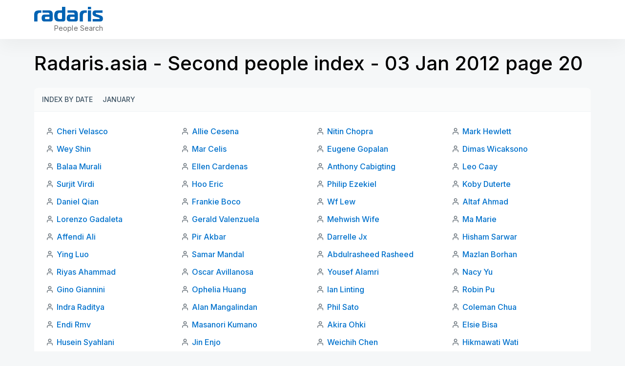

--- FILE ---
content_type: text/html; charset=utf-8
request_url: https://radaris.asia/ab2/12-01/03/20
body_size: 8286
content:
<!DOCTYPE html>
<html lang="en">
<head>
  <title>Radaris Asia: Radaris.asia - Second people index - 03 Jan 2012 page 20</title>
  <meta name="robots" content="noindex, follow, noarchive">
  <meta name="viewport" content="width=device-width, initial-scale=1.0">
  <meta name="apple-mobile-web-app-status-bar-style" content="black-translucent">
  <link rel="apple-touch-icon" href="/img/favicons/apple-touch-icon.png">
  <link rel="icon" href="/favicon.ico" >
  <link rel="manifest" href="/img/favicons/manifest.json">
    <script defer src="https://pagead2.googlesyndication.com/pagead/js/adsbygoogle.js"></script>
</head>
<body class="">
<script>
    function jsLoad(name, onload){
        var s = document.createElement('script');
        s.src = name;
        if ("function" === typeof(onload)) {
            s.onload = onload;
        }
        document.getElementsByTagName('head')[0].appendChild(s);
    }
    function cssLoad(name){
        var l = document.createElement('link'); l.rel = 'stylesheet';
        l.href = name;
        document.getElementsByTagName('head')[0].appendChild(l);
    }
    function onLoad() {
    }
        function _$_(func) {
        if ("complete" == document.readyState && "function" == typeof(jQuery) && "function" == typeof(Clf)) {
                        func();
        } else {
            var oldonload = onLoad;
            onLoad = function() {
                if (oldonload) {
                    oldonload();
                }
                                try {
                    func();
                } catch(err) {
                                    }
            }
        }
    }
</script>
<script src="https://ajax.googleapis.com/ajax/libs/jquery/3.6.3/jquery.min.js"></script>
<script src="/js/bundle.min.js?ab4c85" onload="onLoad()"></script>
<script src="/js/lucide.js?c516fe"></script> 
<script src="/js/bootstrap/bootstrap.bundle.js?bb2ab2"></script> 
<script src="/js/jquery.easy-autocomplete.min.js?e235fa"></script> 
<script src="/js/i-tooltip.js?b9cd68"></script> 
<script>
_$_(function () {  Clf.init(); });
</script><style>/* /css/header.css */
.header-clear{padding:inherit !important}.new-rd-header{position:relative;z-index:10}.new-rd-header .logo{display:block;background-image:url("data:image/svg+xml,%3Csvg width='141' height='30' viewBox='0 0 141 30' fill='none' xmlns='http://www.w3.org/2000/svg'%3E%3Cpath d='M0 30H6.68572V18.2571C6.68572 14.3143 8.05714 12.2143 12 12.2143H14.6571V7.28572H10.1571C3.47143 7.28572 0 9.6 0 16.2857V30Z' fill='%230063B3'/%3E%3Cpath d='M16.8927 7.28572V12.0857H28.3785C30.2213 12.0857 31.2499 13.0286 31.2499 14.8286V15.8143H20.9213C16.8499 15.8143 15.307 18.6 15.307 22.8857C15.307 27.6 16.8499 30 20.9213 30H33.6499C36.4356 30 37.9356 28.5 37.9356 25.7143V14.4857C37.9356 10.2 35.407 7.28572 30.907 7.28572H16.8927ZM31.2499 20.4429V23.8714C31.2499 24.9429 30.8213 25.3714 29.7499 25.3714H24.0499C22.6785 25.3714 22.0785 24.3857 22.0785 22.9286C22.0785 21.3429 22.807 20.4429 24.0927 20.4429H31.2499Z' fill='%230063B3'/%3E%3Cpath d='M59.3504 30C62.1362 30 63.6362 28.5 63.6362 25.7143V0H56.9504V7.28572H50.3933C43.1076 7.28572 41.0504 11.7857 41.0504 18.6429C41.0504 25.5 43.1076 30 50.3933 30H59.3504ZM56.9504 23.3571C56.9504 24.6429 56.5219 25.0714 55.2362 25.0714H52.3647C48.3362 25.0714 47.9076 22.1571 47.9076 18.6429C47.9076 15.3857 48.379 12.2143 52.279 12.2143H56.9504V23.3571Z' fill='%230063B3'/%3E%3Cpath d='M68.3377 7.28572V12.0857H79.8234C81.6663 12.0857 82.6949 13.0286 82.6949 14.8286V15.8143H72.3663C68.2949 15.8143 66.752 18.6 66.752 22.8857C66.752 27.6 68.2949 30 72.3663 30H85.0949C87.8806 30 89.3806 28.5 89.3806 25.7143V14.4857C89.3806 10.2 86.852 7.28572 82.352 7.28572H68.3377ZM82.6949 20.4429V23.8714C82.6949 24.9429 82.2663 25.3714 81.1949 25.3714H75.4949C74.1234 25.3714 73.5234 24.3857 73.5234 22.9286C73.5234 21.3429 74.252 20.4429 75.5377 20.4429H82.6949Z' fill='%230063B3'/%3E%3Cpath d='M93.1383 30H99.824V18.2571C99.824 14.3143 101.195 12.2143 105.138 12.2143H107.795V7.28572H103.295C96.6097 7.28572 93.1383 9.6 93.1383 16.2857V30Z' fill='%230063B3'/%3E%3Cpath d='M109.925 30H116.611V7.28572H109.925V30ZM116.611 4.88572V0H109.925V4.88572H116.611Z' fill='%230063B3'/%3E%3Cpath d='M119.835 30H135.05C139.121 30 140.835 27.9857 140.835 24.1286C140.835 19.4571 138.007 18.2571 134.107 17.0571L128.792 15.4286C127.378 15 126.007 14.5714 126.007 13.3714C126.007 12.3429 126.821 12.2143 127.807 12.2143H139.978V7.28572H125.835C121.592 7.28572 119.578 9.12857 119.578 13.3286C119.578 17.1 121.164 18.7286 125.364 20.0143L129.992 21.4286C131.321 21.8571 133.978 22.1571 133.978 23.7C133.978 24.7714 133.335 25.0714 132.435 25.0714H119.835V30Z' fill='%230063B3'/%3E%3C/svg%3E");background-size:contain;background-repeat:no-repeat;width:94px;height:20px;text-indent:0;padding-top:0;outline:none;text-decoration:none;color:rgba(0,0,0,0);line-height:normal;white-space:nowrap;margin:0}@media(min-width: 768px){.new-rd-header .logo{width:141px;height:30px;margin:0}}.new-rd-header .site-slogan{display:block;font-weight:400;font-size:10px;line-height:7px;letter-spacing:.004em;color:#666;margin:10px 0 0 8px;white-space:nowrap}@media(min-width: 768px){.new-rd-header .site-slogan{font-size:14px;line-height:17px;text-align:right;letter-spacing:.004em;margin:5px 0 0 0;width:100%}}.new-rd-header .site-brand{display:flex;align-items:baseline;margin-bottom:3px}@media(min-width: 768px){.new-rd-header .site-brand{display:block;margin-bottom:0}}.new-rd-header .header-container{background:#fff;box-shadow:0 16px 32px rgba(0,0,0,.04);position:fixed;top:0;left:0;right:0;z-index:1000;transition:top .3s;padding-left:12px;padding-right:12px}.new-rd-header .header-wrap{display:flex;justify-content:space-between;align-items:center;height:50px}@media(min-width: 768px){.new-rd-header .header-wrap{align-items:center;height:80px}}.new-rd-header .nav-btn{display:flex;justify-content:center;align-items:center;padding:9px 12px;border:1px solid rgba(63,84,100,.2);border-radius:999px;box-sizing:border-box;margin:0;width:112px;height:34px;font-weight:700;font-size:12px;line-height:14px;letter-spacing:.12px;text-transform:uppercase;color:#3f5464;transition:color .3s,border-color .3s}@media(min-width: 768px){.new-rd-header .nav-btn{margin:0 !important}}.new-rd-header .nav-btn svg{width:16px;height:16px;stroke:#3f5464;margin-right:8px;transition:stroke .3s}.new-rd-header .nav-btn:hover{color:#e0e6eb;border-color:#e0e6eb;cursor:pointer;text-decoration:none}.new-rd-header .nav-btn:hover svg{stroke:#3f5464}.new-rd-header .login-btn{width:88px}</style>
<svg display="none" xmlns="http://www.w3.org/2000/svg">
    <symbol viewBox="0 0 16 16" fill="none" id="account-btn">
        <path d="M13.3337 13.3333V12.8333C13.3337 12.0819 13.0351 11.3612 12.5038 10.8299C11.9724 10.2985 11.2518 10 10.5003 10H5.50033C4.74888 10 4.02821 10.2985 3.49686 10.8299C2.9655 11.3612 2.66699 12.0819 2.66699 12.8333V13.3333" stroke-width="1.25" stroke-linecap="round" stroke-linejoin="round"/>
        <path d="M7.99967 7.33333C9.47243 7.33333 10.6663 6.13943 10.6663 4.66667C10.6663 3.19391 9.47243 2 7.99967 2C6.52692 2 5.33301 3.19391 5.33301 4.66667C5.33301 6.13943 6.52692 7.33333 7.99967 7.33333Z" stroke-width="1.25" stroke-linecap="round" stroke-linejoin="round"/>
    </symbol>
    <symbol viewBox="0 0 16 16" fill="none" id="login-btn">
        <path d="M9.99967 8H3.33301" stroke-width="1.25" stroke-linecap="round" stroke-linejoin="round"/>
        <path d="M8 10L10 8L8 6" stroke-width="1.25" stroke-linecap="round" stroke-linejoin="round"/>
        <path d="M2.63379 10.6667C2.91935 11.2501 3.29903 11.7826 3.75761 12.2427C4.59672 13.0818 5.66582 13.6532 6.82971 13.8847C7.99359 14.1163 9.2 13.9974 10.2964 13.5433C11.3927 13.0892 12.3298 12.3202 12.9891 11.3335C13.6484 10.3468 14.0003 9.18672 14.0003 8.00003C14.0003 6.81334 13.6484 5.6533 12.9891 4.66661C12.3298 3.67991 11.3927 2.91088 10.2964 2.45675C9.2 2.00263 7.99359 1.88381 6.82971 2.11532C5.66582 2.34684 4.59672 2.91828 3.75761 3.7574C3.29904 4.21746 2.91935 4.7499 2.63379 5.33333" stroke-width="1.25" stroke-linecap="round" stroke-linejoin="round"/>
    </symbol>
</svg>
<header class="new-rd-header">
    <div class="header-container">
        <div class="l-container header-wrap">
            <div  class="site-brand">
                <a href="/" aria-label="Radaris" class="logo"></a>
                <p class="site-slogan">People Search</p>
            </div>
            <div  class="acclink-nav">
                            </div>
        </div>
    </div>
</header><style>/* /css/abcindex.css */
@import"https://fonts.googleapis.com/css2?family=Inter:wght@400;500;600;700&display=swap";*{box-sizing:border-box;padding:0;margin:0}body{display:block;font-family:"Inter",sans-serif;background:#f5f7f8}.l-container{width:100%;margin:0 auto}@media(min-width: 576px){.l-container{max-width:540px}}@media(min-width: 768px){.l-container{max-width:720px}}@media(min-width: 992px){.l-container{max-width:960px}}@media(min-width: 1200px){.l-container{max-width:1140px}}@media(min-width: 1600px){.l-container{max-width:1320px}}@media screen and (min-width: 1200px){.l-container-sm{max-width:926px}}@media(min-width: 1600px){.l-container-sm{max-width:1076px}}a{text-decoration:none;transition:.3s all}ul{padding:0;margin:0;list-style:none}p{padding:0;margin:0}.abcindex{margin-top:70px;margin-bottom:48px}@media(min-width: 576px){.abcindex{margin-bottom:40px}}@media(min-width: 768px){.abcindex{margin-top:104px;margin-bottom:48px}}@media(min-width: 1200px){.abcindex{margin-bottom:64px}}.abcindex h1{color:#000;font-size:31px;font-style:normal;font-weight:500;line-height:44px;padding:0 12px}@media(min-width: 576px){.abcindex h1{padding:0}}@media(min-width: 768px){.abcindex h1{font-size:35px;line-height:49px}}@media(min-width: 1200px){.abcindex h1{font-size:40px;line-height:52px}}.abcindex .card-head,.abcindex .card-footer{background-color:#fafbfb;padding:8px 12px}@media(min-width: 768px){.abcindex .card-head,.abcindex .card-footer{padding:8px 16px}}.abcindex .card-head{border-bottom:1px solid #eff2f5;padding:8px 12px;margin-top:24px}@media(min-width: 768px){.abcindex .card-head{border-radius:8px 8px 0 0;padding:8px 16px}}@media(min-width: 768px){.abcindex .card-footer{border-radius:0 0 8px 8px;border-top:1px solid #eff2f5}}.abcindex .card-body{background-color:#fff;padding:12px}@media(min-width: 768px){.abcindex .card-body{padding:24px}}@media(min-width: 768px){.abcindex .card-body .names-list{-moz-column-count:2;column-count:2}}@media(min-width: 992px){.abcindex .card-body .names-list{-moz-column-count:3;column-count:3}}@media(min-width: 1200px){.abcindex .card-body .names-list{-moz-column-count:4;column-count:4}}@media(min-width: 1400px){.abcindex .card-body .names-list{-moz-column-count:5;column-count:5}}.abcindex .card-body .names-list li{background:url("data:image/svg+xml,%3Csvg width='16' height='16' viewBox='0 0 16 16' fill='none' xmlns='http://www.w3.org/2000/svg'%3E%3Cpath d='M13.3337 14V12.6667C13.3337 11.9594 13.0527 11.2811 12.5526 10.781C12.0525 10.281 11.3742 10 10.667 10H5.33366C4.62641 10 3.94814 10.281 3.44804 10.781C2.94794 11.2811 2.66699 11.9594 2.66699 12.6667V14M10.667 4.66667C10.667 6.13943 9.47309 7.33333 8.00033 7.33333C6.52757 7.33333 5.33366 6.13943 5.33366 4.66667C5.33366 3.19391 6.52757 2 8.00033 2C9.47309 2 10.667 3.19391 10.667 4.66667Z' stroke='%236B757D' stroke-width='1.5' stroke-linecap='round' stroke-linejoin='round'/%3E%3C/svg%3E%0A") no-repeat;background-position-y:8px;padding:3px 0 3px 22px;margin-bottom:4px;width:100%;display:inline-block}.abcindex .card-body .names-list li a{color:#0071cc;font-size:16px;font-style:normal;font-weight:500;line-height:26px}.abcindex .card-body .names-list li a:hover{color:#018eff}.abcindex .index{display:flex}.abcindex .index .index-label,.abcindex .index.active{display:block;color:#3f5464;font-size:14px;font-style:normal;font-weight:500;line-height:24px;white-space:nowrap;padding:3px 0;margin-right:8px;border-bottom:1px solid rgba(0,0,0,0);height:32px}.abcindex .index .index-label:hover,.abcindex .index.active:hover{color:#0071cc}.abcindex .index .index-label.active,.abcindex .index.active.active{color:#000;border-bottom-color:#000}.abcindex .index .index-label.active:hover,.abcindex .index.active.active:hover{cursor:default}.abcindex .index .index-label.disabled:hover,.abcindex .index.active.disabled:hover{color:#3f5464;cursor:default}.abcindex .index .index-items{display:flex;flex-wrap:wrap}.abcindex .index .index-items a{display:flex;justify-content:center;align-items:center;height:32px;width:32px;color:#3f5464;font-size:14px;font-style:normal;font-weight:500;line-height:24px;text-transform:uppercase;border-bottom:1px solid rgba(0,0,0,0)}.abcindex .index .index-items a:hover{color:#0071cc}.abcindex .index .index-items .active div{display:flex;justify-content:center;align-items:center;height:32px;width:32px;color:#000;font-size:14px;font-style:normal;font-weight:500;line-height:24px;text-transform:uppercase;border-bottom:1px solid #000}.abcindex .index .index-items .active div:hover{cursor:default}.abcindex.abc2 .card-head .index-items a{width:-webkit-max-content;width:-moz-max-content;width:max-content;margin-right:20px}.abcindex.abc2 .months{border-top:1px solid #eff2f5;border-radius:0;margin-top:0}.abcindex.abc2 .months p{color:#3f5464;font-size:14px;font-style:normal;font-weight:500;line-height:24px;padding:3px 0}.abcindex .radaris-index{display:block;width:-webkit-fit-content;width:-moz-fit-content;width:fit-content;color:#3f5464;font-size:14px;font-style:normal;font-weight:500;line-height:24px;margin:12px 0 0 12px}@media(min-width: 768px){.abcindex .radaris-index{margin:16px 0 0 16px}}.abcindex .radaris-index:hover{color:#0071cc}</style>
<div class="abcindex abc2">
    <div class="l-container">
        <h1>Radaris.asia - Second people index - 03 Jan 2012 page 20</h1>
        <div id="index-top" class="card-head index">
            <ul class="index-items">
                <li>
                    <a href="/ab2/by-date" class="index-label">Index by date</a>
                </li>
                <li>
                    <a href="/ab2/12-01" class="index-label">January</a>
                </li>
            </ul>
        </div>
        <div class="card-body">
            <ul class="names-list">
                <li>
                    <a href="/person/Cheri/Velasco/">Cheri Velasco</a>
                </li>
                <li>
                    <a href="/person/Wey/Shin/">Wey Shin</a>
                </li>
                <li>
                    <a href="/person/Balaa/Murali/">Balaa Murali</a>
                </li>
                <li>
                    <a href="/person/Surjit/Virdi/">Surjit Virdi</a>
                </li>
                <li>
                    <a href="/person/Daniel/Qian/">Daniel Qian</a>
                </li>
                <li>
                    <a href="/person/Lorenzo/Gadaleta/">Lorenzo Gadaleta</a>
                </li>
                <li>
                    <a href="/person/Affendi/Ali/">Affendi Ali</a>
                </li>
                <li>
                    <a href="/person/Ying/Luo/">Ying Luo</a>
                </li>
                <li>
                    <a href="/person/Riyas/Ahammad/">Riyas Ahammad</a>
                </li>
                <li>
                    <a href="/person/Gino/Giannini/">Gino Giannini</a>
                </li>
                <li>
                    <a href="/person/Indra/Raditya/">Indra Raditya</a>
                </li>
                <li>
                    <a href="/person/Endi/Rmv/">Endi Rmv</a>
                </li>
                <li>
                    <a href="/person/Husein/Syahlani/">Husein Syahlani</a>
                </li>
                <li>
                    <a href="/person/Tiya/Fatihah/">Tiya Fatihah</a>
                </li>
                <li>
                    <a href="/person/Andrew/Nicholls/">Andrew Nicholls</a>
                </li>
                <li>
                    <a href="/person/Jx/Toh/">Jx Toh</a>
                </li>
                <li>
                    <a href="/person/Yy/Lj/">Yy Lj</a>
                </li>
                <li>
                    <a href="/person/Kenji/Nga/">Kenji Nga</a>
                </li>
                <li>
                    <a href="/person/Shah/Eran/">Shah Eran</a>
                </li>
                <li>
                    <a href="/person/Atsushi/Ueki/">Atsushi Ueki</a>
                </li>
                <li>
                    <a href="/person/Zahid/Nawaz/">Zahid Nawaz</a>
                </li>
                <li>
                    <a href="/person/Koji/Ueda/">Koji Ueda</a>
                </li>
                <li>
                    <a href="/person/Kh/Peng/">Kh Peng</a>
                </li>
                <li>
                    <a href="/person/John/Nyongesah/">John Nyongesah</a>
                </li>
                <li>
                    <a href="/person/Allie/Cesena/">Allie Cesena</a>
                </li>
                <li>
                    <a href="/person/Mar/Celis/">Mar Celis</a>
                </li>
                <li>
                    <a href="/person/Ellen/Cardenas/">Ellen Cardenas</a>
                </li>
                <li>
                    <a href="/person/Hoo/Eric/">Hoo Eric</a>
                </li>
                <li>
                    <a href="/person/Frankie/Boco/">Frankie Boco</a>
                </li>
                <li>
                    <a href="/person/Gerald/Valenzuela/">Gerald Valenzuela</a>
                </li>
                <li>
                    <a href="/person/Pir/Akbar/">Pir Akbar</a>
                </li>
                <li>
                    <a href="/person/Samar/Mandal/">Samar Mandal</a>
                </li>
                <li>
                    <a href="/person/Oscar/Avillanosa/">Oscar Avillanosa</a>
                </li>
                <li>
                    <a href="/person/Ophelia/Huang/">Ophelia Huang</a>
                </li>
                <li>
                    <a href="/person/Alan/Mangalindan/">Alan Mangalindan</a>
                </li>
                <li>
                    <a href="/person/Masanori/Kumano/">Masanori Kumano</a>
                </li>
                <li>
                    <a href="/person/Jin/Enjo/">Jin Enjo</a>
                </li>
                <li>
                    <a href="/person/Christy/Chai/">Christy Chai</a>
                </li>
                <li>
                    <a href="/person/Anthony/Santos/">Anthony Santos</a>
                </li>
                <li>
                    <a href="/person/Makiko/Yukawa/">Makiko Yukawa</a>
                </li>
                <li>
                    <a href="/person/Si/Tio/">Si Tio</a>
                </li>
                <li>
                    <a href="/person/Normita/Datu/">Normita Datu</a>
                </li>
                <li>
                    <a href="/person/Adam/Cameron/">Adam Cameron</a>
                </li>
                <li>
                    <a href="/person/Bruce/F/">Bruce F</a>
                </li>
                <li>
                    <a href="/person/Dinesh/Pawar/">Dinesh Pawar</a>
                </li>
                <li>
                    <a href="/person/Lau/Yoong/">Lau Yoong</a>
                </li>
                <li>
                    <a href="/person/Gino/Lopez/">Gino Lopez</a>
                </li>
                <li>
                    <a href="/person/Meriyana/Ps/">Meriyana Ps</a>
                </li>
                <li>
                    <a href="/person/Nitin/Chopra/">Nitin Chopra</a>
                </li>
                <li>
                    <a href="/person/Eugene/Gopalan/">Eugene Gopalan</a>
                </li>
                <li>
                    <a href="/person/Anthony/Cabigting/">Anthony Cabigting</a>
                </li>
                <li>
                    <a href="/person/Philip/Ezekiel/">Philip Ezekiel</a>
                </li>
                <li>
                    <a href="/person/Wf/Lew/">Wf Lew</a>
                </li>
                <li>
                    <a href="/person/Mehwish/Wife/">Mehwish Wife</a>
                </li>
                <li>
                    <a href="/person/Darrelle/Jx/">Darrelle Jx</a>
                </li>
                <li>
                    <a href="/person/Abdulrasheed/Rasheed/">Abdulrasheed Rasheed</a>
                </li>
                <li>
                    <a href="/person/Yousef/Alamri/">Yousef Alamri</a>
                </li>
                <li>
                    <a href="/person/Ian/Linting/">Ian Linting</a>
                </li>
                <li>
                    <a href="/person/Phil/Sato/">Phil Sato</a>
                </li>
                <li>
                    <a href="/person/Akira/Ohki/">Akira Ohki</a>
                </li>
                <li>
                    <a href="/person/Weichih/Chen/">Weichih Chen</a>
                </li>
                <li>
                    <a href="/person/Qsf/Queelay/">Qsf Queelay</a>
                </li>
                <li>
                    <a href="/person/Ni/Honey/">Ni Honey</a>
                </li>
                <li>
                    <a href="/person/Saad/Khawar/">Saad Khawar</a>
                </li>
                <li>
                    <a href="/person/Hussain/Arif/">Hussain Arif</a>
                </li>
                <li>
                    <a href="/person/Shela/Dutta/">Shela Dutta</a>
                </li>
                <li>
                    <a href="/person/Rajesh/Thapa/">Rajesh Thapa</a>
                </li>
                <li>
                    <a href="/person/Samson/Dasalla/">Samson Dasalla</a>
                </li>
                <li>
                    <a href="/person/Leonida/Bendicion/">Leonida Bendicion</a>
                </li>
                <li>
                    <a href="/person/Mark/Loh/">Mark Loh</a>
                </li>
                <li>
                    <a href="/person/Teo/Dave/">Teo Dave</a>
                </li>
                <li>
                    <a href="/person/Zhongqian/Lu/">Zhongqian Lu</a>
                </li>
                <li>
                    <a href="/person/Mark/Hewlett/">Mark Hewlett</a>
                </li>
                <li>
                    <a href="/person/Dimas/Wicaksono/">Dimas Wicaksono</a>
                </li>
                <li>
                    <a href="/person/Leo/Caay/">Leo Caay</a>
                </li>
                <li>
                    <a href="/person/Koby/Duterte/">Koby Duterte</a>
                </li>
                <li>
                    <a href="/person/Altaf/Ahmad/">Altaf Ahmad</a>
                </li>
                <li>
                    <a href="/person/Ma/Marie/">Ma Marie</a>
                </li>
                <li>
                    <a href="/person/Hisham/Sarwar/">Hisham Sarwar</a>
                </li>
                <li>
                    <a href="/person/Mazlan/Borhan/">Mazlan Borhan</a>
                </li>
                <li>
                    <a href="/person/Nacy/Yu/">Nacy Yu</a>
                </li>
                <li>
                    <a href="/person/Robin/Pu/">Robin Pu</a>
                </li>
                <li>
                    <a href="/person/Coleman/Chua/">Coleman Chua</a>
                </li>
                <li>
                    <a href="/person/Elsie/Bisa/">Elsie Bisa</a>
                </li>
                <li>
                    <a href="/person/Hikmawati/Wati/">Hikmawati Wati</a>
                </li>
                <li>
                    <a href="/person/Mohan/Sriraman/">Mohan Sriraman</a>
                </li>
                <li>
                    <a href="/person/Gregory/Widjaja/">Gregory Widjaja</a>
                </li>
                <li>
                    <a href="/person/Leonardo/Kenny/">Leonardo Kenny</a>
                </li>
                <li>
                    <a href="/person/Mary/Hona/">Mary Hona</a>
                </li>
                <li>
                    <a href="/person/Umair/Moin/">Umair Moin</a>
                </li>
                <li>
                    <a href="/person/Emma/Gacos/">Emma Gacos</a>
                </li>
                <li>
                    <a href="/person/Taimoor/Abbas/">Taimoor Abbas</a>
                </li>
                <li>
                    <a href="/person/Kevin/Slaten/">Kevin Slaten</a>
                </li>
                <li>
                    <a href="/person/Lia/Aleeya/">Lia Aleeya</a>
                </li>
                <li>
                    <a href="/person/Xu/Peng/">Xu Peng</a>
                </li>
            </ul>
        </div>
        <div id="pages" class="card-footer index">
            <div class="index-label disabled">Pages</div>
            <ul class="index-items">
                <li >
                <a href="/ab2/12-01/03/1" class="index-item">1</a>
                </li>
                <li >
                <a href="/ab2/12-01/03/2" class="index-item">2</a>
                </li>
                <li >
                <a href="/ab2/12-01/03/3" class="index-item">3</a>
                </li>
                <li >
                <a href="/ab2/12-01/03/4" class="index-item">4</a>
                </li>
                <li >
                <a href="/ab2/12-01/03/5" class="index-item">5</a>
                </li>
                <li >
                <a href="/ab2/12-01/03/6" class="index-item">6</a>
                </li>
                <li >
                <a href="/ab2/12-01/03/7" class="index-item">7</a>
                </li>
                <li >
                <a href="/ab2/12-01/03/8" class="index-item">8</a>
                </li>
                <li >
                <a href="/ab2/12-01/03/9" class="index-item">9</a>
                </li>
                <li >
                <a href="/ab2/12-01/03/10" class="index-item">10</a>
                </li>
                <li >
                <a href="/ab2/12-01/03/11" class="index-item">11</a>
                </li>
                <li >
                <a href="/ab2/12-01/03/12" class="index-item">12</a>
                </li>
                <li >
                <a href="/ab2/12-01/03/13" class="index-item">13</a>
                </li>
                <li >
                <a href="/ab2/12-01/03/14" class="index-item">14</a>
                </li>
                <li >
                <a href="/ab2/12-01/03/15" class="index-item">15</a>
                </li>
                <li >
                <a href="/ab2/12-01/03/16" class="index-item">16</a>
                </li>
                <li >
                <a href="/ab2/12-01/03/17" class="index-item">17</a>
                </li>
                <li >
                <a href="/ab2/12-01/03/18" class="index-item">18</a>
                </li>
                <li  class="active">
                <div>20</div>
                </li>
                <li >
                <a href="/ab2/12-01/03/22" class="index-item">22</a>
                </li>
                <li >
                <a href="/ab2/12-01/03/23" class="index-item">23</a>
                </li>
                <li >
                <a href="/ab2/12-01/03/24" class="index-item">24</a>
                </li>
                <li >
                <a href="/ab2/12-01/03/25" class="index-item">25</a>
                </li>
                <li >
                <a href="/ab2/12-01/03/26" class="index-item">26</a>
                </li>
                <li >
                <a href="/ab2/12-01/03/27" class="index-item">27</a>
                </li>
                <li >
                <a href="/ab2/12-01/03/28" class="index-item">28</a>
                </li>
                <li >
                <a href="/ab2/12-01/03/29" class="index-item">29</a>
                </li>
                <li >
                <a href="/ab2/12-01/03/30" class="index-item">30</a>
                </li>
                <li >
                <a href="/ab2/12-01/03/31" class="index-item">31</a>
                </li>
                <li >
                <a href="/ab2/12-01/03/32" class="index-item">32</a>
                </li>
                <li >
                <a href="/ab2/12-01/03/33" class="index-item">33</a>
                </li>
                <li >
                <a href="/ab2/12-01/03/34" class="index-item">34</a>
                </li>
                <li >
                <a href="/ab2/12-01/03/35" class="index-item">35</a>
                </li>
            </ul>
        </div>
        <a href="https://radaris.com/ab2/12-01/03">Radaris Index</a>
    </div>
</div>
<style>/* /css/footer.css */
.footer-abc{background:#2c3a45;padding:8px 12px}.footer-abc .index{display:flex}.footer-abc .index .index-label{display:block;color:#66aae0;font-size:14px;font-style:normal;font-weight:500;line-height:24px;white-space:nowrap;padding:3px 0;margin-right:8px}.footer-abc .index .index-label:hover{color:#018eff}.footer-abc .index .index-items{display:flex;flex-wrap:wrap}.footer-abc .index .index-items a{display:flex;justify-content:center;align-items:center;border-radius:4px;height:32px;width:32px;color:#66aae0;font-size:14px;font-style:normal;font-weight:500;line-height:24px;text-transform:uppercase}.footer-abc .index .index-items a:hover{color:#018eff;text-underline:none}footer{background:#232f39}footer .footer-nav-wrap{background:#283641;padding:0 12px}footer .footer-nav-wrap .footer-nav{display:flex;flex-wrap:wrap;-moz-column-count:unset;column-count:unset;padding:12px 0 4px}footer .footer-nav-wrap .footer-nav li{margin:0 24px 8px 0;display:block}footer .footer-nav-wrap .footer-nav li:last-of-type{margin-right:0}footer .footer-nav-wrap .footer-nav li a{color:#c1cdd7;font-size:14px;font-style:normal;font-weight:500;line-height:23px;white-space:nowrap}footer .footer-nav-wrap .footer-nav li a:hover{color:#fff}footer .footer-updates-nav{display:flex;padding:12px 12px 4px}@media(min-width: 576px){footer .footer-updates-nav{padding:12px 0 4px}}footer .footer-updates-nav ul{display:flex;flex-wrap:wrap}footer .footer-updates-nav ul li{margin:0 12px 8px 0}footer .footer-updates-nav ul li a{color:#c1cdd7;font-size:12px;font-style:normal;font-weight:500;line-height:22px}footer .footer-updates-nav ul li a:hover{color:#fff}footer .footer-updates-nav ul li a.up{color:#97a5b0;font-weight:400}footer .footer-updates-nav ul li a.up:hover{color:#fff}footer .footer-copyright-wrap{background:#283641;padding:12px}footer .footer-copyright-wrap .footer-copyright{color:#97a5b0;font-size:12px;font-style:normal;font-weight:400;line-height:22px}</style>
<footer class="footer">
    <div class="footer-nav-wrap">
        <div class="l-container">
            <ul class="footer-nav">
                <li><a href="/page/About">About</a></li>
                <li><a href="/page/Faq">FAQ</a></li>
                <li><a href="/page/Terms">Terms of Service</a></li>
                <li><a href="/page/Privacy">Privacy Policy</a></li>
                <li><a href="/page/Careers">Careers</a></li>
                <li><a href="/ng/page/contact">Contact</a></li>
            </ul>
        </div>
    </div>
    <div class="l-container">
        <div class="footer-updates-nav">
            <ul>
                <li><a href="/ab2/by-date" class="up">Updated:</a></li>
                <li><a href="/ab2/12-06/03">06/03</a></li><li><a href="/ab2/12-06/02">06/02</a></li><li><a href="/ab2/12-06/01">06/01</a></li><li><a href="/ab2/12-05/31">05/31</a></li><li><a href="/ab2/12-05/30">05/30</a></li><li><a href="/ab2/12-05/29">05/29</a></li><li><a href="/ab2/12-05/28">05/28</a></li>            </ul>
        </div>
    </div>
    <div class="footer-copyright-wrap">
        <div class="l-container">
            <p class="footer-copyright">© 2023 Radaris.asia Like other search engines (Google or Bing) Radaris collects information from public sources.</p>
        </div>
    </div>
</footer>
<script>
    document.querySelectorAll("[data-src]").forEach(function (e) {
        let onclickOriginal = e.onclick;
        e.onclick = function (event) {
            let e = event.target;
            window.location.assign(e.dataset.src);
            if (onclickOriginal) onclickOriginal();
        }
    });
    document.querySelectorAll("[data-src-blank]").forEach(function (e) {
        let onclickOriginal = e.onclick;
        e.onclick = function (event) {
            let e = event.target;
            window.open(e.dataset.srcBlank, '_blank');
            if (onclickOriginal) onclickOriginal();
        }
    });
</script><script> lucide.createIcons(); </script> 
<script defer src="https://static.cloudflareinsights.com/beacon.min.js/vcd15cbe7772f49c399c6a5babf22c1241717689176015" integrity="sha512-ZpsOmlRQV6y907TI0dKBHq9Md29nnaEIPlkf84rnaERnq6zvWvPUqr2ft8M1aS28oN72PdrCzSjY4U6VaAw1EQ==" data-cf-beacon='{"version":"2024.11.0","token":"0c9f175f023c4e099e77747c30cd2d84","r":1,"server_timing":{"name":{"cfCacheStatus":true,"cfEdge":true,"cfExtPri":true,"cfL4":true,"cfOrigin":true,"cfSpeedBrain":true},"location_startswith":null}}' crossorigin="anonymous"></script>
</body>
</html>
<style>
    .cookie-popup {
        position: fixed;
        bottom: 20px;
        right: 20px;
        max-width: 360px;
        background: #fff;
        border: 1px solid #f5f7f8;;
        box-shadow: 0 4px 12px rgba(0, 0, 0, 0.1);
        padding: 16px 20px;
        border-radius: 8px;
        z-index: 9999;
        font-family: sans-serif;
        display: none;
        animation: fadeIn 0.4s ease-out;
    }
    .cookie-popup h3 {
        margin: 0 0 10px;
        font-size: 18px;
        color: #3f5464;
    }
    .cookie-popup p {
        font-size: 14px;
        margin: 0 0 16px;
        color: #3f5464;
        line-height: 20px;
    }
    .cookie-popup button {
        background-color: #0071cc;
        color: white;
        border: none;
        padding: 8px 16px;
        border-radius: 5px;
        cursor: pointer;
    }
    .cookie-popup button:hover {
        background-color: #018eff;
    }
    @keyframes fadeIn {
        from { opacity: 0; transform: translateY(20px); }
        to { opacity: 1; transform: translateY(0); }
    }
</style>
<div id="cookie-popup"  class="cookie-popup">
    <h3>We value your privacy</h3>
    <p>We use cookies to enhance your browsing experience, serve personalized ads or content, and analyze our traffic. By clicking "Accept", you consent to our use of cookies.</p>
    <button id="accept-cookies">Accept</button>
</div>
<script>
    const POPUP_DELAY = 10000;
    const COOKIE_NAME = 'cookiesAccepted';
    const COOKIE_EXP_DAYS = 365;
    function setCookie(name, value, days) {
        const d = new Date();
        d.setTime(d.getTime() + (days*24*60*60*1000));
        const expires = "expires=" + d.toUTCString();
        document.cookie = name + "=" + value + ";" + expires + ";path=/";
    }
    function getCookie(name) {
        const decodedCookie = decodeURIComponent(document.cookie);
        const cookies = decodedCookie.split(';');
        for (let i = 0; i < cookies.length; i++) {
            let c = cookies[i].trim();
            if (c.indexOf(name + "=") === 0) {
                return c.substring(name.length + 1);
            }
        }
        return null;
    }
    function showCookiePopup() {
        if (!getCookie(COOKIE_NAME)) {
            document.getElementById('cookie-popup').style.display = 'block';
        }
    }
    function acceptCookies() {
        setCookie(COOKIE_NAME, 'true', COOKIE_EXP_DAYS);
        document.getElementById('cookie-popup').style.display = 'none';
    }
    document.getElementById('accept-cookies').addEventListener('click', acceptCookies);
    window.addEventListener('load', () => {
        setTimeout(showCookiePopup, POPUP_DELAY);
    });
</script>